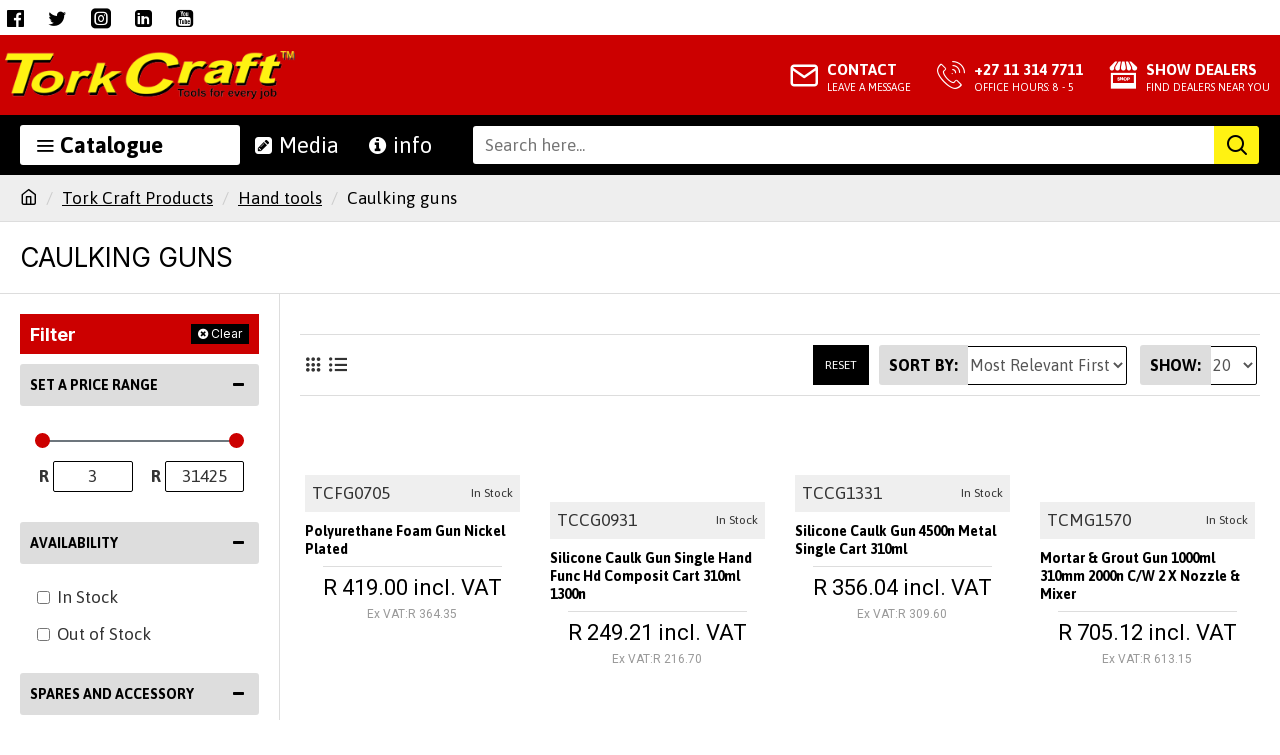

--- FILE ---
content_type: text/html; charset=utf-8
request_url: https://www.google.com/recaptcha/api2/anchor?ar=1&k=6LeHAAsTAAAAAN21vnffC7luqJo3a3C3Yg5_au8K&co=aHR0cHM6Ly93d3cudG9ya2NyYWZ0LmNvbTo0NDM.&hl=en&v=PoyoqOPhxBO7pBk68S4YbpHZ&size=normal&anchor-ms=20000&execute-ms=30000&cb=3vzljsw04j2m
body_size: 49352
content:
<!DOCTYPE HTML><html dir="ltr" lang="en"><head><meta http-equiv="Content-Type" content="text/html; charset=UTF-8">
<meta http-equiv="X-UA-Compatible" content="IE=edge">
<title>reCAPTCHA</title>
<style type="text/css">
/* cyrillic-ext */
@font-face {
  font-family: 'Roboto';
  font-style: normal;
  font-weight: 400;
  font-stretch: 100%;
  src: url(//fonts.gstatic.com/s/roboto/v48/KFO7CnqEu92Fr1ME7kSn66aGLdTylUAMa3GUBHMdazTgWw.woff2) format('woff2');
  unicode-range: U+0460-052F, U+1C80-1C8A, U+20B4, U+2DE0-2DFF, U+A640-A69F, U+FE2E-FE2F;
}
/* cyrillic */
@font-face {
  font-family: 'Roboto';
  font-style: normal;
  font-weight: 400;
  font-stretch: 100%;
  src: url(//fonts.gstatic.com/s/roboto/v48/KFO7CnqEu92Fr1ME7kSn66aGLdTylUAMa3iUBHMdazTgWw.woff2) format('woff2');
  unicode-range: U+0301, U+0400-045F, U+0490-0491, U+04B0-04B1, U+2116;
}
/* greek-ext */
@font-face {
  font-family: 'Roboto';
  font-style: normal;
  font-weight: 400;
  font-stretch: 100%;
  src: url(//fonts.gstatic.com/s/roboto/v48/KFO7CnqEu92Fr1ME7kSn66aGLdTylUAMa3CUBHMdazTgWw.woff2) format('woff2');
  unicode-range: U+1F00-1FFF;
}
/* greek */
@font-face {
  font-family: 'Roboto';
  font-style: normal;
  font-weight: 400;
  font-stretch: 100%;
  src: url(//fonts.gstatic.com/s/roboto/v48/KFO7CnqEu92Fr1ME7kSn66aGLdTylUAMa3-UBHMdazTgWw.woff2) format('woff2');
  unicode-range: U+0370-0377, U+037A-037F, U+0384-038A, U+038C, U+038E-03A1, U+03A3-03FF;
}
/* math */
@font-face {
  font-family: 'Roboto';
  font-style: normal;
  font-weight: 400;
  font-stretch: 100%;
  src: url(//fonts.gstatic.com/s/roboto/v48/KFO7CnqEu92Fr1ME7kSn66aGLdTylUAMawCUBHMdazTgWw.woff2) format('woff2');
  unicode-range: U+0302-0303, U+0305, U+0307-0308, U+0310, U+0312, U+0315, U+031A, U+0326-0327, U+032C, U+032F-0330, U+0332-0333, U+0338, U+033A, U+0346, U+034D, U+0391-03A1, U+03A3-03A9, U+03B1-03C9, U+03D1, U+03D5-03D6, U+03F0-03F1, U+03F4-03F5, U+2016-2017, U+2034-2038, U+203C, U+2040, U+2043, U+2047, U+2050, U+2057, U+205F, U+2070-2071, U+2074-208E, U+2090-209C, U+20D0-20DC, U+20E1, U+20E5-20EF, U+2100-2112, U+2114-2115, U+2117-2121, U+2123-214F, U+2190, U+2192, U+2194-21AE, U+21B0-21E5, U+21F1-21F2, U+21F4-2211, U+2213-2214, U+2216-22FF, U+2308-230B, U+2310, U+2319, U+231C-2321, U+2336-237A, U+237C, U+2395, U+239B-23B7, U+23D0, U+23DC-23E1, U+2474-2475, U+25AF, U+25B3, U+25B7, U+25BD, U+25C1, U+25CA, U+25CC, U+25FB, U+266D-266F, U+27C0-27FF, U+2900-2AFF, U+2B0E-2B11, U+2B30-2B4C, U+2BFE, U+3030, U+FF5B, U+FF5D, U+1D400-1D7FF, U+1EE00-1EEFF;
}
/* symbols */
@font-face {
  font-family: 'Roboto';
  font-style: normal;
  font-weight: 400;
  font-stretch: 100%;
  src: url(//fonts.gstatic.com/s/roboto/v48/KFO7CnqEu92Fr1ME7kSn66aGLdTylUAMaxKUBHMdazTgWw.woff2) format('woff2');
  unicode-range: U+0001-000C, U+000E-001F, U+007F-009F, U+20DD-20E0, U+20E2-20E4, U+2150-218F, U+2190, U+2192, U+2194-2199, U+21AF, U+21E6-21F0, U+21F3, U+2218-2219, U+2299, U+22C4-22C6, U+2300-243F, U+2440-244A, U+2460-24FF, U+25A0-27BF, U+2800-28FF, U+2921-2922, U+2981, U+29BF, U+29EB, U+2B00-2BFF, U+4DC0-4DFF, U+FFF9-FFFB, U+10140-1018E, U+10190-1019C, U+101A0, U+101D0-101FD, U+102E0-102FB, U+10E60-10E7E, U+1D2C0-1D2D3, U+1D2E0-1D37F, U+1F000-1F0FF, U+1F100-1F1AD, U+1F1E6-1F1FF, U+1F30D-1F30F, U+1F315, U+1F31C, U+1F31E, U+1F320-1F32C, U+1F336, U+1F378, U+1F37D, U+1F382, U+1F393-1F39F, U+1F3A7-1F3A8, U+1F3AC-1F3AF, U+1F3C2, U+1F3C4-1F3C6, U+1F3CA-1F3CE, U+1F3D4-1F3E0, U+1F3ED, U+1F3F1-1F3F3, U+1F3F5-1F3F7, U+1F408, U+1F415, U+1F41F, U+1F426, U+1F43F, U+1F441-1F442, U+1F444, U+1F446-1F449, U+1F44C-1F44E, U+1F453, U+1F46A, U+1F47D, U+1F4A3, U+1F4B0, U+1F4B3, U+1F4B9, U+1F4BB, U+1F4BF, U+1F4C8-1F4CB, U+1F4D6, U+1F4DA, U+1F4DF, U+1F4E3-1F4E6, U+1F4EA-1F4ED, U+1F4F7, U+1F4F9-1F4FB, U+1F4FD-1F4FE, U+1F503, U+1F507-1F50B, U+1F50D, U+1F512-1F513, U+1F53E-1F54A, U+1F54F-1F5FA, U+1F610, U+1F650-1F67F, U+1F687, U+1F68D, U+1F691, U+1F694, U+1F698, U+1F6AD, U+1F6B2, U+1F6B9-1F6BA, U+1F6BC, U+1F6C6-1F6CF, U+1F6D3-1F6D7, U+1F6E0-1F6EA, U+1F6F0-1F6F3, U+1F6F7-1F6FC, U+1F700-1F7FF, U+1F800-1F80B, U+1F810-1F847, U+1F850-1F859, U+1F860-1F887, U+1F890-1F8AD, U+1F8B0-1F8BB, U+1F8C0-1F8C1, U+1F900-1F90B, U+1F93B, U+1F946, U+1F984, U+1F996, U+1F9E9, U+1FA00-1FA6F, U+1FA70-1FA7C, U+1FA80-1FA89, U+1FA8F-1FAC6, U+1FACE-1FADC, U+1FADF-1FAE9, U+1FAF0-1FAF8, U+1FB00-1FBFF;
}
/* vietnamese */
@font-face {
  font-family: 'Roboto';
  font-style: normal;
  font-weight: 400;
  font-stretch: 100%;
  src: url(//fonts.gstatic.com/s/roboto/v48/KFO7CnqEu92Fr1ME7kSn66aGLdTylUAMa3OUBHMdazTgWw.woff2) format('woff2');
  unicode-range: U+0102-0103, U+0110-0111, U+0128-0129, U+0168-0169, U+01A0-01A1, U+01AF-01B0, U+0300-0301, U+0303-0304, U+0308-0309, U+0323, U+0329, U+1EA0-1EF9, U+20AB;
}
/* latin-ext */
@font-face {
  font-family: 'Roboto';
  font-style: normal;
  font-weight: 400;
  font-stretch: 100%;
  src: url(//fonts.gstatic.com/s/roboto/v48/KFO7CnqEu92Fr1ME7kSn66aGLdTylUAMa3KUBHMdazTgWw.woff2) format('woff2');
  unicode-range: U+0100-02BA, U+02BD-02C5, U+02C7-02CC, U+02CE-02D7, U+02DD-02FF, U+0304, U+0308, U+0329, U+1D00-1DBF, U+1E00-1E9F, U+1EF2-1EFF, U+2020, U+20A0-20AB, U+20AD-20C0, U+2113, U+2C60-2C7F, U+A720-A7FF;
}
/* latin */
@font-face {
  font-family: 'Roboto';
  font-style: normal;
  font-weight: 400;
  font-stretch: 100%;
  src: url(//fonts.gstatic.com/s/roboto/v48/KFO7CnqEu92Fr1ME7kSn66aGLdTylUAMa3yUBHMdazQ.woff2) format('woff2');
  unicode-range: U+0000-00FF, U+0131, U+0152-0153, U+02BB-02BC, U+02C6, U+02DA, U+02DC, U+0304, U+0308, U+0329, U+2000-206F, U+20AC, U+2122, U+2191, U+2193, U+2212, U+2215, U+FEFF, U+FFFD;
}
/* cyrillic-ext */
@font-face {
  font-family: 'Roboto';
  font-style: normal;
  font-weight: 500;
  font-stretch: 100%;
  src: url(//fonts.gstatic.com/s/roboto/v48/KFO7CnqEu92Fr1ME7kSn66aGLdTylUAMa3GUBHMdazTgWw.woff2) format('woff2');
  unicode-range: U+0460-052F, U+1C80-1C8A, U+20B4, U+2DE0-2DFF, U+A640-A69F, U+FE2E-FE2F;
}
/* cyrillic */
@font-face {
  font-family: 'Roboto';
  font-style: normal;
  font-weight: 500;
  font-stretch: 100%;
  src: url(//fonts.gstatic.com/s/roboto/v48/KFO7CnqEu92Fr1ME7kSn66aGLdTylUAMa3iUBHMdazTgWw.woff2) format('woff2');
  unicode-range: U+0301, U+0400-045F, U+0490-0491, U+04B0-04B1, U+2116;
}
/* greek-ext */
@font-face {
  font-family: 'Roboto';
  font-style: normal;
  font-weight: 500;
  font-stretch: 100%;
  src: url(//fonts.gstatic.com/s/roboto/v48/KFO7CnqEu92Fr1ME7kSn66aGLdTylUAMa3CUBHMdazTgWw.woff2) format('woff2');
  unicode-range: U+1F00-1FFF;
}
/* greek */
@font-face {
  font-family: 'Roboto';
  font-style: normal;
  font-weight: 500;
  font-stretch: 100%;
  src: url(//fonts.gstatic.com/s/roboto/v48/KFO7CnqEu92Fr1ME7kSn66aGLdTylUAMa3-UBHMdazTgWw.woff2) format('woff2');
  unicode-range: U+0370-0377, U+037A-037F, U+0384-038A, U+038C, U+038E-03A1, U+03A3-03FF;
}
/* math */
@font-face {
  font-family: 'Roboto';
  font-style: normal;
  font-weight: 500;
  font-stretch: 100%;
  src: url(//fonts.gstatic.com/s/roboto/v48/KFO7CnqEu92Fr1ME7kSn66aGLdTylUAMawCUBHMdazTgWw.woff2) format('woff2');
  unicode-range: U+0302-0303, U+0305, U+0307-0308, U+0310, U+0312, U+0315, U+031A, U+0326-0327, U+032C, U+032F-0330, U+0332-0333, U+0338, U+033A, U+0346, U+034D, U+0391-03A1, U+03A3-03A9, U+03B1-03C9, U+03D1, U+03D5-03D6, U+03F0-03F1, U+03F4-03F5, U+2016-2017, U+2034-2038, U+203C, U+2040, U+2043, U+2047, U+2050, U+2057, U+205F, U+2070-2071, U+2074-208E, U+2090-209C, U+20D0-20DC, U+20E1, U+20E5-20EF, U+2100-2112, U+2114-2115, U+2117-2121, U+2123-214F, U+2190, U+2192, U+2194-21AE, U+21B0-21E5, U+21F1-21F2, U+21F4-2211, U+2213-2214, U+2216-22FF, U+2308-230B, U+2310, U+2319, U+231C-2321, U+2336-237A, U+237C, U+2395, U+239B-23B7, U+23D0, U+23DC-23E1, U+2474-2475, U+25AF, U+25B3, U+25B7, U+25BD, U+25C1, U+25CA, U+25CC, U+25FB, U+266D-266F, U+27C0-27FF, U+2900-2AFF, U+2B0E-2B11, U+2B30-2B4C, U+2BFE, U+3030, U+FF5B, U+FF5D, U+1D400-1D7FF, U+1EE00-1EEFF;
}
/* symbols */
@font-face {
  font-family: 'Roboto';
  font-style: normal;
  font-weight: 500;
  font-stretch: 100%;
  src: url(//fonts.gstatic.com/s/roboto/v48/KFO7CnqEu92Fr1ME7kSn66aGLdTylUAMaxKUBHMdazTgWw.woff2) format('woff2');
  unicode-range: U+0001-000C, U+000E-001F, U+007F-009F, U+20DD-20E0, U+20E2-20E4, U+2150-218F, U+2190, U+2192, U+2194-2199, U+21AF, U+21E6-21F0, U+21F3, U+2218-2219, U+2299, U+22C4-22C6, U+2300-243F, U+2440-244A, U+2460-24FF, U+25A0-27BF, U+2800-28FF, U+2921-2922, U+2981, U+29BF, U+29EB, U+2B00-2BFF, U+4DC0-4DFF, U+FFF9-FFFB, U+10140-1018E, U+10190-1019C, U+101A0, U+101D0-101FD, U+102E0-102FB, U+10E60-10E7E, U+1D2C0-1D2D3, U+1D2E0-1D37F, U+1F000-1F0FF, U+1F100-1F1AD, U+1F1E6-1F1FF, U+1F30D-1F30F, U+1F315, U+1F31C, U+1F31E, U+1F320-1F32C, U+1F336, U+1F378, U+1F37D, U+1F382, U+1F393-1F39F, U+1F3A7-1F3A8, U+1F3AC-1F3AF, U+1F3C2, U+1F3C4-1F3C6, U+1F3CA-1F3CE, U+1F3D4-1F3E0, U+1F3ED, U+1F3F1-1F3F3, U+1F3F5-1F3F7, U+1F408, U+1F415, U+1F41F, U+1F426, U+1F43F, U+1F441-1F442, U+1F444, U+1F446-1F449, U+1F44C-1F44E, U+1F453, U+1F46A, U+1F47D, U+1F4A3, U+1F4B0, U+1F4B3, U+1F4B9, U+1F4BB, U+1F4BF, U+1F4C8-1F4CB, U+1F4D6, U+1F4DA, U+1F4DF, U+1F4E3-1F4E6, U+1F4EA-1F4ED, U+1F4F7, U+1F4F9-1F4FB, U+1F4FD-1F4FE, U+1F503, U+1F507-1F50B, U+1F50D, U+1F512-1F513, U+1F53E-1F54A, U+1F54F-1F5FA, U+1F610, U+1F650-1F67F, U+1F687, U+1F68D, U+1F691, U+1F694, U+1F698, U+1F6AD, U+1F6B2, U+1F6B9-1F6BA, U+1F6BC, U+1F6C6-1F6CF, U+1F6D3-1F6D7, U+1F6E0-1F6EA, U+1F6F0-1F6F3, U+1F6F7-1F6FC, U+1F700-1F7FF, U+1F800-1F80B, U+1F810-1F847, U+1F850-1F859, U+1F860-1F887, U+1F890-1F8AD, U+1F8B0-1F8BB, U+1F8C0-1F8C1, U+1F900-1F90B, U+1F93B, U+1F946, U+1F984, U+1F996, U+1F9E9, U+1FA00-1FA6F, U+1FA70-1FA7C, U+1FA80-1FA89, U+1FA8F-1FAC6, U+1FACE-1FADC, U+1FADF-1FAE9, U+1FAF0-1FAF8, U+1FB00-1FBFF;
}
/* vietnamese */
@font-face {
  font-family: 'Roboto';
  font-style: normal;
  font-weight: 500;
  font-stretch: 100%;
  src: url(//fonts.gstatic.com/s/roboto/v48/KFO7CnqEu92Fr1ME7kSn66aGLdTylUAMa3OUBHMdazTgWw.woff2) format('woff2');
  unicode-range: U+0102-0103, U+0110-0111, U+0128-0129, U+0168-0169, U+01A0-01A1, U+01AF-01B0, U+0300-0301, U+0303-0304, U+0308-0309, U+0323, U+0329, U+1EA0-1EF9, U+20AB;
}
/* latin-ext */
@font-face {
  font-family: 'Roboto';
  font-style: normal;
  font-weight: 500;
  font-stretch: 100%;
  src: url(//fonts.gstatic.com/s/roboto/v48/KFO7CnqEu92Fr1ME7kSn66aGLdTylUAMa3KUBHMdazTgWw.woff2) format('woff2');
  unicode-range: U+0100-02BA, U+02BD-02C5, U+02C7-02CC, U+02CE-02D7, U+02DD-02FF, U+0304, U+0308, U+0329, U+1D00-1DBF, U+1E00-1E9F, U+1EF2-1EFF, U+2020, U+20A0-20AB, U+20AD-20C0, U+2113, U+2C60-2C7F, U+A720-A7FF;
}
/* latin */
@font-face {
  font-family: 'Roboto';
  font-style: normal;
  font-weight: 500;
  font-stretch: 100%;
  src: url(//fonts.gstatic.com/s/roboto/v48/KFO7CnqEu92Fr1ME7kSn66aGLdTylUAMa3yUBHMdazQ.woff2) format('woff2');
  unicode-range: U+0000-00FF, U+0131, U+0152-0153, U+02BB-02BC, U+02C6, U+02DA, U+02DC, U+0304, U+0308, U+0329, U+2000-206F, U+20AC, U+2122, U+2191, U+2193, U+2212, U+2215, U+FEFF, U+FFFD;
}
/* cyrillic-ext */
@font-face {
  font-family: 'Roboto';
  font-style: normal;
  font-weight: 900;
  font-stretch: 100%;
  src: url(//fonts.gstatic.com/s/roboto/v48/KFO7CnqEu92Fr1ME7kSn66aGLdTylUAMa3GUBHMdazTgWw.woff2) format('woff2');
  unicode-range: U+0460-052F, U+1C80-1C8A, U+20B4, U+2DE0-2DFF, U+A640-A69F, U+FE2E-FE2F;
}
/* cyrillic */
@font-face {
  font-family: 'Roboto';
  font-style: normal;
  font-weight: 900;
  font-stretch: 100%;
  src: url(//fonts.gstatic.com/s/roboto/v48/KFO7CnqEu92Fr1ME7kSn66aGLdTylUAMa3iUBHMdazTgWw.woff2) format('woff2');
  unicode-range: U+0301, U+0400-045F, U+0490-0491, U+04B0-04B1, U+2116;
}
/* greek-ext */
@font-face {
  font-family: 'Roboto';
  font-style: normal;
  font-weight: 900;
  font-stretch: 100%;
  src: url(//fonts.gstatic.com/s/roboto/v48/KFO7CnqEu92Fr1ME7kSn66aGLdTylUAMa3CUBHMdazTgWw.woff2) format('woff2');
  unicode-range: U+1F00-1FFF;
}
/* greek */
@font-face {
  font-family: 'Roboto';
  font-style: normal;
  font-weight: 900;
  font-stretch: 100%;
  src: url(//fonts.gstatic.com/s/roboto/v48/KFO7CnqEu92Fr1ME7kSn66aGLdTylUAMa3-UBHMdazTgWw.woff2) format('woff2');
  unicode-range: U+0370-0377, U+037A-037F, U+0384-038A, U+038C, U+038E-03A1, U+03A3-03FF;
}
/* math */
@font-face {
  font-family: 'Roboto';
  font-style: normal;
  font-weight: 900;
  font-stretch: 100%;
  src: url(//fonts.gstatic.com/s/roboto/v48/KFO7CnqEu92Fr1ME7kSn66aGLdTylUAMawCUBHMdazTgWw.woff2) format('woff2');
  unicode-range: U+0302-0303, U+0305, U+0307-0308, U+0310, U+0312, U+0315, U+031A, U+0326-0327, U+032C, U+032F-0330, U+0332-0333, U+0338, U+033A, U+0346, U+034D, U+0391-03A1, U+03A3-03A9, U+03B1-03C9, U+03D1, U+03D5-03D6, U+03F0-03F1, U+03F4-03F5, U+2016-2017, U+2034-2038, U+203C, U+2040, U+2043, U+2047, U+2050, U+2057, U+205F, U+2070-2071, U+2074-208E, U+2090-209C, U+20D0-20DC, U+20E1, U+20E5-20EF, U+2100-2112, U+2114-2115, U+2117-2121, U+2123-214F, U+2190, U+2192, U+2194-21AE, U+21B0-21E5, U+21F1-21F2, U+21F4-2211, U+2213-2214, U+2216-22FF, U+2308-230B, U+2310, U+2319, U+231C-2321, U+2336-237A, U+237C, U+2395, U+239B-23B7, U+23D0, U+23DC-23E1, U+2474-2475, U+25AF, U+25B3, U+25B7, U+25BD, U+25C1, U+25CA, U+25CC, U+25FB, U+266D-266F, U+27C0-27FF, U+2900-2AFF, U+2B0E-2B11, U+2B30-2B4C, U+2BFE, U+3030, U+FF5B, U+FF5D, U+1D400-1D7FF, U+1EE00-1EEFF;
}
/* symbols */
@font-face {
  font-family: 'Roboto';
  font-style: normal;
  font-weight: 900;
  font-stretch: 100%;
  src: url(//fonts.gstatic.com/s/roboto/v48/KFO7CnqEu92Fr1ME7kSn66aGLdTylUAMaxKUBHMdazTgWw.woff2) format('woff2');
  unicode-range: U+0001-000C, U+000E-001F, U+007F-009F, U+20DD-20E0, U+20E2-20E4, U+2150-218F, U+2190, U+2192, U+2194-2199, U+21AF, U+21E6-21F0, U+21F3, U+2218-2219, U+2299, U+22C4-22C6, U+2300-243F, U+2440-244A, U+2460-24FF, U+25A0-27BF, U+2800-28FF, U+2921-2922, U+2981, U+29BF, U+29EB, U+2B00-2BFF, U+4DC0-4DFF, U+FFF9-FFFB, U+10140-1018E, U+10190-1019C, U+101A0, U+101D0-101FD, U+102E0-102FB, U+10E60-10E7E, U+1D2C0-1D2D3, U+1D2E0-1D37F, U+1F000-1F0FF, U+1F100-1F1AD, U+1F1E6-1F1FF, U+1F30D-1F30F, U+1F315, U+1F31C, U+1F31E, U+1F320-1F32C, U+1F336, U+1F378, U+1F37D, U+1F382, U+1F393-1F39F, U+1F3A7-1F3A8, U+1F3AC-1F3AF, U+1F3C2, U+1F3C4-1F3C6, U+1F3CA-1F3CE, U+1F3D4-1F3E0, U+1F3ED, U+1F3F1-1F3F3, U+1F3F5-1F3F7, U+1F408, U+1F415, U+1F41F, U+1F426, U+1F43F, U+1F441-1F442, U+1F444, U+1F446-1F449, U+1F44C-1F44E, U+1F453, U+1F46A, U+1F47D, U+1F4A3, U+1F4B0, U+1F4B3, U+1F4B9, U+1F4BB, U+1F4BF, U+1F4C8-1F4CB, U+1F4D6, U+1F4DA, U+1F4DF, U+1F4E3-1F4E6, U+1F4EA-1F4ED, U+1F4F7, U+1F4F9-1F4FB, U+1F4FD-1F4FE, U+1F503, U+1F507-1F50B, U+1F50D, U+1F512-1F513, U+1F53E-1F54A, U+1F54F-1F5FA, U+1F610, U+1F650-1F67F, U+1F687, U+1F68D, U+1F691, U+1F694, U+1F698, U+1F6AD, U+1F6B2, U+1F6B9-1F6BA, U+1F6BC, U+1F6C6-1F6CF, U+1F6D3-1F6D7, U+1F6E0-1F6EA, U+1F6F0-1F6F3, U+1F6F7-1F6FC, U+1F700-1F7FF, U+1F800-1F80B, U+1F810-1F847, U+1F850-1F859, U+1F860-1F887, U+1F890-1F8AD, U+1F8B0-1F8BB, U+1F8C0-1F8C1, U+1F900-1F90B, U+1F93B, U+1F946, U+1F984, U+1F996, U+1F9E9, U+1FA00-1FA6F, U+1FA70-1FA7C, U+1FA80-1FA89, U+1FA8F-1FAC6, U+1FACE-1FADC, U+1FADF-1FAE9, U+1FAF0-1FAF8, U+1FB00-1FBFF;
}
/* vietnamese */
@font-face {
  font-family: 'Roboto';
  font-style: normal;
  font-weight: 900;
  font-stretch: 100%;
  src: url(//fonts.gstatic.com/s/roboto/v48/KFO7CnqEu92Fr1ME7kSn66aGLdTylUAMa3OUBHMdazTgWw.woff2) format('woff2');
  unicode-range: U+0102-0103, U+0110-0111, U+0128-0129, U+0168-0169, U+01A0-01A1, U+01AF-01B0, U+0300-0301, U+0303-0304, U+0308-0309, U+0323, U+0329, U+1EA0-1EF9, U+20AB;
}
/* latin-ext */
@font-face {
  font-family: 'Roboto';
  font-style: normal;
  font-weight: 900;
  font-stretch: 100%;
  src: url(//fonts.gstatic.com/s/roboto/v48/KFO7CnqEu92Fr1ME7kSn66aGLdTylUAMa3KUBHMdazTgWw.woff2) format('woff2');
  unicode-range: U+0100-02BA, U+02BD-02C5, U+02C7-02CC, U+02CE-02D7, U+02DD-02FF, U+0304, U+0308, U+0329, U+1D00-1DBF, U+1E00-1E9F, U+1EF2-1EFF, U+2020, U+20A0-20AB, U+20AD-20C0, U+2113, U+2C60-2C7F, U+A720-A7FF;
}
/* latin */
@font-face {
  font-family: 'Roboto';
  font-style: normal;
  font-weight: 900;
  font-stretch: 100%;
  src: url(//fonts.gstatic.com/s/roboto/v48/KFO7CnqEu92Fr1ME7kSn66aGLdTylUAMa3yUBHMdazQ.woff2) format('woff2');
  unicode-range: U+0000-00FF, U+0131, U+0152-0153, U+02BB-02BC, U+02C6, U+02DA, U+02DC, U+0304, U+0308, U+0329, U+2000-206F, U+20AC, U+2122, U+2191, U+2193, U+2212, U+2215, U+FEFF, U+FFFD;
}

</style>
<link rel="stylesheet" type="text/css" href="https://www.gstatic.com/recaptcha/releases/PoyoqOPhxBO7pBk68S4YbpHZ/styles__ltr.css">
<script nonce="VipZbAf7s76LKvAL2gfmsw" type="text/javascript">window['__recaptcha_api'] = 'https://www.google.com/recaptcha/api2/';</script>
<script type="text/javascript" src="https://www.gstatic.com/recaptcha/releases/PoyoqOPhxBO7pBk68S4YbpHZ/recaptcha__en.js" nonce="VipZbAf7s76LKvAL2gfmsw">
      
    </script></head>
<body><div id="rc-anchor-alert" class="rc-anchor-alert"></div>
<input type="hidden" id="recaptcha-token" value="[base64]">
<script type="text/javascript" nonce="VipZbAf7s76LKvAL2gfmsw">
      recaptcha.anchor.Main.init("[\x22ainput\x22,[\x22bgdata\x22,\x22\x22,\[base64]/[base64]/[base64]/[base64]/[base64]/[base64]/KGcoTywyNTMsTy5PKSxVRyhPLEMpKTpnKE8sMjUzLEMpLE8pKSxsKSksTykpfSxieT1mdW5jdGlvbihDLE8sdSxsKXtmb3IobD0odT1SKEMpLDApO08+MDtPLS0pbD1sPDw4fFooQyk7ZyhDLHUsbCl9LFVHPWZ1bmN0aW9uKEMsTyl7Qy5pLmxlbmd0aD4xMDQ/[base64]/[base64]/[base64]/[base64]/[base64]/[base64]/[base64]\\u003d\x22,\[base64]\\u003d\\u003d\x22,\x22SMK2w5TDs1tIw6J1b8OPw4EMAMKgNiBKw54GasOGKggJw4stw7hjwpxlczJ6KAbDqcOiTBzChTAWw7nDhcKjw7/Dq07DiF3CmcK3w6YOw53DjGNAHMOvw74aw4bCmyvDgATDhsOkw6rCmRvCsMONwoPDrUrDmcO5wr/CncKawqPDu2EsQMOaw70Uw6XCtMOgWnXCosO0bGDDvjjDtwAiwoTDvADDvErDm8KOHk7CssKHw5FUQsKMGTwhIQTDuGsowqxgCgfDjU/DnMO2w60iwoxew7FdHsODwrpcCMK5wr4cZCYXw4nDgMO5KsOzQSc3wodsWcKbwrt4IRhFw5nDmMOyw5UbUWnCt8OxB8ORwqrCm8KRw7TDni/[base64]/wojDlV0rM0bDrl7DiMKgw7/Dpjwkw4HChsOUBcOeMEsXw6rCkG0mwopyQMO+wq7CsH3CgcKqwoNPJsOMw5HClgzDlzLDiMKTKTRpwrsDK2diRsKAwr0lNz7CkMO/woQmw4DDp8KGKh8wwrZ/wovDtsK4bgJRdsKXMEVOwrgfwpLDmU0rFsKww74YBFVBCFd4Ikstw4EhbcOmMcOqTQjCosOIeFbDlULCrcKqdcOOJ04beMOsw4hsfsOFeAPDncOVA8K9w4Newp4jGnfDksOMUsKybV7Cp8Kvw7I4w5MEw4fCiMO/[base64]/Dt8O7DxpQwptmX8KzXMOwFcOiDsKjwpLDgT5vwoBPw504wrYTw4vCn8K8wpPDjlvDkSPDtnlmVcOwWsOuwqFbw7DDrCbDnsODc8Ojw4gYXy0fw7Qbwqwqd8KYw7cDDDccw4PCsns+acOEfGfCiQBFwrY2bwPDmcOeVsO+w43Cq14nw7/Ck8K+XCDDpFBww5ESBsKuR8OqWywxP8Kvw6jDi8OkCDRNWTwUwqXCgwPCm2zDpsOuQBU8C8KnQsOTwphHccOZw6XCsnfDjS3CmG3CtEJ/w4ZxRlAvwr/CjMKPNwTDvcOlwrXCtGp3woYWwpfDhQ7CgMKrCMKdwonDrMKCw5/DjHDDkcOxwqZKGlPCjMKswpPDim90w5NHBQ7Dij8xccOAw5bDlWRdw7xsHlDDpcKGVmNiT30Fw5LCosOKW0HDgzxbwrAsw5XCnsOeZcKiNsKcw4ZYw4cTMcK9w6/[base64]/DoMO5w53DmsKwVsKDJwfCqsO6X2ccw7oIaCXDsSrCu28/[base64]/[base64]/Dsz8PSMK1MUDCpUc3w49LaU/Cl8KXw44nwrfCssK3BXkHw7VFWTwow6xiNcKdwqoyScKJwpPCkUU1wp3DiMOkwqpiUxU+IcO5DWhjwrl0acK5wozCn8OVw5cywqzCnU1gwr54wqB/UDoGFsOyKV3DiS7CgcOvw7Uiw4Ipw7lRfXhSGsKiLCHCtMKpLcOZJkQXYQ/Dil1ywrnDiVF/JsKFw4JLwrJMw40ewqZoWn5CLcO6ZsOnw6s6wopww7LCr8KTCMKRw41qNgpKYsOcwqBhIl0lQjISwr7DpMOrNcKcOMOBEBTCrwjCosOCH8KkNEdZw5fDisOqAcOQwoIzLsK7PzPCvcOAw43Dlm/CpxwGw4TCicO2wqw8W3U1K8KyGUrCogfCngY6wr3CkcK0w6bDsSzCpCh1JEZBZMKVw6gQMMOPwr5vwqZYasKyw4rDhMKsw7ETw6nCtzxjMDrCqsOgw4x/UsO/w7TDhsKLw5PClggRw5JlRjIYQnFRw5t6wo5xw7VZP8KgS8Oow7vCvVVGJ8O5w6DDlMOgPmZXw5rDpw3Dh2PDiDfCs8K/eiBDFsOMYMK3w5pnw5LDnnfChsOIwqvCj8Odw71RfE4fb8OhYA/Cq8OiFx4vw5whwo/[base64]/DvcKgw5PDkEY8QMKYwqnDuVrDnMOHw58hwrRzwovDjsOaw7zCii9/w69vwoBlw4XCvkDDkHxBZmRaDcK6woYIXMOAw4PDk2LCscODw7FJUsO1VnfCmsKzDicpUQAowpVDwphDXVHDjsOsXG/Dh8KOFnQNwr9PK8Oiw4rCiTjCh3vCiwXCvcKAwqDCv8OiE8ODaEDCrFREw4QQT8O9w7hsw7cNUMKfDAzCt8OMUsKXwqHCucKCVUkwMMKTwpLDmUVKwoHCqWvCp8O+YcOsOlbCmRDDgQ3CvcOHN3/[base64]/CiFvDsMO/J8OkwqnCrRrCvR9IZsOFPSlIMcOiw5tNw7Y4wqHCrsOkFgl4w7TCrCjDusKbXh5kw53CngrCicORwp7DtUHCmzoAAh/[base64]/CssOgRGjCrxLDj8OBwo/[base64]/DsQV+w6EEAcOHBWTDlBfDgMKACH85C0PDjgYAw7IidEcowrJqwrU1YVDCvsOzwo3ClSskL8KlZMKzdsO+CFkMN8OwbcKkwqIKw7jCgwVUOCnDhBcCCMKrfGZZfVN7D1hdWg/CukrDrUrDvyw8wpUrw4VeQ8KILlowBcKuwrLCpcODw5LCr1hbw6sVbsKaVcOuTFvCp3x/w7IND2zDmlvClcOOw6bDm2dNH2HDhjpsJMOzwq9aMhxDVm1sW2JOKE7CsW/[base64]/DiyzCpsK/fAJRZgbCkcKVcsKowqI5K8O5woDCsGrCnMK1DMKeGHvDoFQdwrPCsXzCizQEf8K1wpnDvTbDp8O9JsKFcl8ZRcOKw4cpGwnCnCTCrldoNMOcI8O3wpbDvXzDisO6QjHDiSXCmV8aT8KHwojCuDzCgzDCqHTDjUPDvEbCrV5KITvDhcKBJ8Ouwo/CtsOhTDw/[base64]/Nm46b8KZdMOmw6JiH1XDtsOWw6PDow7CjMOQZsKgQMO+fMOYVnY7BMKrwoHDs3MLwrsWGWzDtEnCrG/DosOcNyYkwpvDhcOMwrjCisO2wpsbw68Qw60Pwqdcw7slw5rCjsKTw6FMwqBNVTPCi8Kmwrc3wr1nw4QbYsOmJcOiw77CvsOuwrBlMEjCscOSw7HDuiTDncODw6fDl8Orwr8ZDsOXYcKVRcOBcMKVwpIydcODXT97w4bDrBsZw5RdwrnDtz/DiMKPd8OLAh/DiMOcw5rDrxF6w6tkOA42w5QLXcKwHsOTw59mAzF/woZODwHCoRBtbMOXYhswfsKfw73CpAFXRMKHTsKaXMOFdRvDuW/[base64]/Cn8OeNmp/[base64]/KMKiw5jCu8KaL0bCl8Kpw53DpjgVwrtuw5/ClcK/D8KvFsOBDAl4wq1TVcO7CG4ZwrTDrBfDtVZFwqdAMjLDtsKAIHVNKTHDs8OowpECC8Kow4LDm8O3wobDtkAcWH7Dj8K5wrzChwM5wpHDscK0woIHwojCr8OiwqjDs8OvezwqwqzCvX7Dg154wovCqMKYwpQTP8KZw69wIcKYw6kgEsKewrLChcKsbcOcNcKVw4/CpWbCu8KZw5AhesKMEcO1SsOqw4/Cj8OrS8OEYwDDgSoCw7MCw7TDhMOAKMODAcOjIcKIAnAHQlPCthjCtcK+BjJGw58sw5nDg0p9Oy7Crxh2W8OKIcOmwovDpsOkwrvCkSfCjVnDv1d7w6fCqS7CrsOqwqbChgXDtMOlwq9Ww6Atw4YBw7MyGiTCtzrCpXg/w4TCmgVFH8OgwqNjwphjBMKtw5rCvsOwfMKLwo7DsD/[base64]/DgmdpdD1ew6lXPyg5RgfDucK+wrlQY3JSeRR8woHCrETDuFHDvTHCu37DtsK3RjwBw6DDjDhxwqTCu8OFDjXDosKNXMKtwollbsKww6wPHB7Ds1bDtV/DiWB/wo8iw5x6YcOyw6wNwpsCJF9owrbDtS/DjAITw4NndDHCkMKSbiQiwrIqTMOfTMO/wpvDhsKdY3B5wrsbwoUMC8OGw5YNHMKuw55aasKQw41FTMOgwrkOWcKCCsOhBMKDCcO9U8O2ewHCncKtwrFhwr7Cpx/Ckm7CicKpwrkWeE51I0PDgsOFwo7DjRvCucK6Z8KYBCUeT8KHwp1GO8OqwpMaHsKrwptCU8OpEMOzw4QpB8KKHcOIwqPDmnhyw6ZbV3vDnWXCrcKvwonCiFA9ChDDlcOAw5t+w5LChMOOwqvDlibCnEgRCn1/[base64]/YH5gw6I+wrV4IT/[base64]/dMO1CcOxCsKhwonCqw0sw7HCtcKIKMOZw41TDMOhdzlRKGNvwrsuwpJjPMODC3vDrConAcOJwpHCjsKmw4whMQTDusOXYxJVbcKEwoXCtMOtw6rDm8OIwpfDkcOAw6fChnpyMsKswps+JhFUwrjCkyXDo8OCworDt8O1DMKRw7/DrMK8wprDjRtdwoYPU8OQwrBmwoBow7TDkcOHO2XCjnDCnQZawrQyCsOTwrvDhsK8d8O9w7HDjcKGw6x5TSPDhsK+w4jCk8OxRHPDnnFLwo3DmAEqw5rColLDp2J/XGx6eMO2EUR4dGzDpmzCm8O7wqzCh8O2IUHDkWHCgREwcwvClcKWw5V3w40bwp5Twqh4QB/CiCnCi8O/BMOLHcOoeg0CwprCon8sw43CtlTCkcOgS8OqQTHClcKbwp7Dl8KOwpApw6PCkcOGwqfCki9Swrpwan/Dr8KmwpfCucKSaVQeH3xBwr8ZccOQw5BgC8KOwq3Dv8Olw6HDnsKPw4YUwqzDsMOBwrl2wptlw5PCvSAHCsKSTRV6wobDjcOLwrJRw6Fbw6bDhg8AWsKBJ8OdK2crDXJ/AXI7W1XCrBfDnRnCoMKTw6Q8wp7Dk8O3D0c1SA9uwr9IJMONwo3DpMOHwoF5LcKOw5oGQMOmwr4EesOBNE/CvsKLaGbDqcOQNV4iEMOLw6JKST5na1LCncOyTGAEMXjCtVQrwpnChTdKwqHCqzjDm2Jwwp/Ck8OnVh/CncKuQsOew6p+QcOPwrdew6IRwpjCmsOzwpEoaCbDt8OsKXMwwqfCvhNqEcOHLgXDo0MXYFXDtsKhYVrCp8Otw6t9wozCusKpBMOidiPDscOSDEl1Hns4WMOsEm0RwpZYL8OKw7LCq1BhC2DCtl/CuxcIU8Kxwpd5U3E9YjfCsMKxw5IwJMKneMO+fRVEw5QKwoPCshjCm8Kww5zDscKiw53DjRYewrfCtEwXwpDDr8KvWcKBw5DCvcKaeU3DrMOdScK3MsKIw798KcOONkPDrMOaLjzDgcOewo/Ds8OwDMKMw5PDpGXCnMO6dsKiwp8JXjvDscOva8K/woJcw5A7w4U3T8Kzb2UrwrF8w6xbFsK8w7vDp1AoRMOobHFPwonDocOkwpkOw7gcw6wvwoDDhsKvUMKgJMO8wqx+worCjXrChsOcEHsvUcOhF8OjT1BJClXCgsOKAcO4w6UoMsKRwpt8wr18w7huQ8Kpw7/[base64]/CvcKlw6LCisOYwpfClsKCZsKXI8KuAsOBw4ROwotMw5xtw5XCucO/w5A0IMK2HkzDuWDDj0bDvMKtw4TDunPCmsOycwssJwXCn2jCkcOpWsK2HF/DpMOgWHQzB8KNRXbCqMOqAMOXw7gcRGIGwqbDisOrwovCoTYKw5TCtcKlG8OkeMOXVh7CpWtXVn7DmXDCkh/[base64]/OyjDgWvCj30ew5/CtGUywpXChsK3O8KbFjoewpzCv8OzL1PDg8KNIGvDr1jDrTPDoygpXsOZNsKfW8O+w7lOw58qwpbDkMK9wpTCuQvCqcOuwoEXw4vDjUTDoVVpFxIlPBjCr8KawqQgHMOlwop5wrEQw5MFQMKRw5fCsMORdApJK8OuwpR/w5zDkC1CIMK2dEfCpsKka8K8TMKFw4wLw5IRRMOxEcOgMcO9w4DDl8Knw5bCgMOpBwbCgsO0wrgRw4XDi3R8wrtvw6nDrTQowqjCjXRSwrnDtcKrFwR6GcKvw7B1NlPDpVDDn8KGwowiwrrCtn/DjsOIw5whVSwlwrw5w43Cq8K5AcKmwqfDjMKSw5I4w5TCoMKBwqgIC8KQwrsXw6PCuhohPyw0w7TDmF8Jw7HCvcK5AcOvwrIeDsOwesO9w48HwqTCocK/wp/DgwbClh7DhxvCgSrCucOWCkDDucKbw7NXSWnDmhnCv27Drg3DrQBYwrzCksKeeQM2wqp9w7fDrcKUw4ghAcKDDMObw64/[base64]/[base64]/w7hkPcKYbghkBRTCnsK8ZSdlNU9/[base64]/[base64]/CpBfCmDXDmcOBAXfCnCbCl8K4w5ZIwo/[base64]/CgsK2wq/Cpi0aezI4YgLCsMONFTQwwod4ccOow4dCc8KTL8KBw7bDtSDDusOqw5zCpRluw5rDpgPClsOmT8KAw6DCp1FMw75lFMOmw4pJA1DCl3pHb8O4wrDDt8Ocw4nCowxuwqAiCCnDqRzCtHPChsKSbB9sw73Dk8O9w6rDnsKwwr3CtMOGRT/[base64]/[base64]/CksKYDcKdSBPCjk3DjMKEwrvDrHxrU8KjTVzDhBzCn8Ofwo1MZgHCkcK3bEsGIAbDt8O/wp5lw6LDgMOgw7bCmcKuwrvCqAfChEZ3LyZOw6zCh8OnCT/Do8OSwognwrfDvMOZwpPCqsKxwqvCn8O5wpHCjcK3OsOqbcKdwrLCiVhQw5DCkHY4eMOwVRpnC8Knw5oNwqcXw4/Co8OQbnc8wq90N8OhwrFew5/CnmjCgmfDsXo+wrfCmHpfw7x6FmHCslXDs8OdPsOGTy0KSMKRZ8OREk3DtRnCtMKIfzfDvMOFwqHDvyAHQsO5bMOtw7JzRMOXw7PDtyMaw6jCo8OqHRbDshTCvcKtw4vDrQHDiWgHV8KSLSvDg2bDq8OTw5gKeMKBYwMLWMKlw6zCqj/DuMKHI8OZw6jDqsKZwrgnXCjCk0HDvwIcw6FBw6/Do8Kuw7/DpMKuw73Djj1aZsKceEwlTkXCvXkkwrjDqFbCrW/CgsO/wq1nwp0INMKQS8OKXsKHw6xUWVTDvsKxw4VJaMORWQLClsKmwrvDssOCVxDCthYrQsKFwrbCs3PCoELChBTCisKtNsOiw4lWd8OBaiwrLMOvw5/DrMKbw4lWbyLDg8Oww7LDoGvDjxPDpmEWAcO7VcKFwobCvsOgwrrDtirDjsKkRcK+UHzDusKBwo0NQX/[base64]/CtWw6woZIw6LDmsKTw5/DkUnDncKkw5DCv8Ktw4FiNcKhC8OWD2VrNX0Ad8K8w4V4wr4iwoUNwr8yw65lw4I4w7PDksOEGi5Gw4J/[base64]/DlGrCq1PCqsOFcMOzZEgKdnrCpMO3bkDDlsOewqLDmcOzAGEuwoPDm1PDtcK6w786w7gKEMOMMcKmSMOpNCnDjB7Ct8OoPB08w6Esw7hEwp/DuwgcQlpsBcOPw6lQbwLCgsKDQcK7GcKfw5Z3w6zDqyXCh0TCihbDo8KKJcKeFFN/PhR9YsK5NMO/BsK5E2oCw6nCgivDoMOKdsKRwpDCtsOTwrFxecKpwojCpQDChMKfwqPCvSldwpZEw4jCmsOiw6vCjHjCiEJiw67DvsKzw5xaw4bDqT9Uw6PCnVxmY8ONA8Oow4dMw6RMw4jCvsO6Lwl0w556w5/[base64]/wrhdOXlfY8KNw6PDq0gXwoXCpXNwwp7CohVbw4AJw5ovw4EBwrvCr8O8LsOiwohnZ3Vpw4LDgnLDvcKiTnofw5XCtAghLMKPOQQ1FA4YM8OUwrzDusKlfMKFwr7Drh/DgRvCjSY3w5fCrizDmUbDpMORfHgcwqjDpTnDiA/CtsKmCw5qYMOuw44KKy/Cj8KGw67CqcKsd8OTw4M8ShMebnHClS7CrMK5GsKRYT/DrzNpWsK/wr5Rw65jwpTCtsODwofCoMK/XsOSeE7CpMOMwp/[base64]/DglTCiBjDgi/[base64]/Cv8KDaMKdw6nCs8KfP8KBwrzCnsO8X8O+aMKlw4zDhsOCw4AMw50Lw5jDoEk9w4/CiCjDlMOywrR8w7LCrsO0f0nCuMOhNwXDqnXChcKsSx3CksOmwojDu3gGw6tBwqRib8KwUW19WAciw61jwp3Dviobb8OyT8KxdcOfwrjCn8O1F1vCncO4fMOnO8Kzwr9Kw4YtwpXCrMOdw58PwpjDrMK8wo4Bwr3DlWvCljIewpsSwpN3w4DDk3peYsOIw6/Cr8OFH04JWMOQw71fw7jDmlkmwr/ChcO1woLCisOowovCtcK/S8K8woxiw4UowrMawq7CkHJNwpHCuyrDlhPDjRlRMMOFwphAw58WOcOBwozDm8OBUDXCpHsvcSDDrMOaKsKcwrXDlBnDlHk/U8Kaw585w5pVMA0Zw5zDmcKRZ8KDDMKwwoJVwprDlnrCiMKCLjTDkS7CgcOSw55hHxTDnU9Cwodfw5E3aR/DqMOMwq9nAljDhcKpXSjDhxwzwr/ChCXDs07DuUk5wqHDoBPDjyN7AkRVw4HCjgPCm8KPUSM5d8OXJXrCoMO9w4nDhjfCq8KEdkV0w65iwrdUdyjCiCPDscOxw6lhw4bCjgjDuCwhwrvDgAN9SUMEwppywpzCtcOBw4EQw7V6fcOqRHc0CSx4NVLCi8KowqIXwpc7w6/DgMOUN8KaUcK1A2vChzLDg8ONWilvO2NWw6p0GE3DlcKJVcKQwq7DpHfCqsKEwpvDh8KgwpLDrn7CosKqVVnDjMKDwr/[base64]/DgMOxw4bDqcKCWCHCgsKPFBDCs3ETQsONwqzDoMKsw6IAIhZGa1DCm8Ocw4EiesObNk7DtMKHYlrCs8Odw4l5bsKpLsKscMKIfcOJwqxHwqXCkjsowolqw7TDmRxkwqPCq2UfwqLDt3pCVsKLwpR6w6PDvg/[base64]/DqcOvScKbCMO7wpBvw5drexTDqMOawpjChAJJIlTDrMK7Y8KQw7EIwqfCgVEaMMOIHsOqR13DmRExHlHCuXHDqcO8w4YbNcKvB8KrwoU7McK6DcObw7DCrX/Ch8OZw6oLQsK2Fjc9ecObw43Co8K5w5/CpXZ+w59IwrPCq2cGCBJ+w7TCnTnDkFoTciEpNBQhw7PDtRxhLVNMMsKIw70gw67CpcOYRcO+wpNtFsKXHsKkXFcpw6/Di0nDlsOlwp7CpFXDn07DjTQ5OyQLfSYKe8KIwqhmwqFQEzgsw4rCsmJSw73CnHtYwo4cEX7Cik1Vw4zCh8K8w5F/EWXDiljDo8KcDcKiwq7DgngCPsKjw6PDicKGI0wHwpLCtcOcZ8OUwoHCkw7CikgcdMKOwrjDjsOBTcKawoN7w78QBV/CtMK2blg9eRbCiV/[base64]/wrHCuAfDjUDCm8OXwqFGazfCumsXwqVHw78kw7pMNsOzPgNRw7fDmMKPw63CtQ/CjwbCjnTCiGHCmCx+X8OtJlhXeMKnwqDDlXINw6PCuy3DlsKINcKYLFvDkcKGwrzCtz7Clgsjw5HCjAgOSkJCwqFSMMOwGcK6wrXCh27CnzbClMKdUMKkLApPSBMJw6bDu8K2w63Cv2ZlRQzCixslDsKZLh9sWi/Dh0TDkh0/wqsywqQnfsKVwpZQw40lw6hRK8OfU2NuEw/CkQ/CqhMWBDkbR0HDo8Ovw4dow4jCjcOuwohowrXCmcOKAgV3w7/CoiDDsy9NX8OfVMKxwrbCvMOXwqLCkMO1fmjDpsOYPG7DjDxPbkVgwrV+wok7w6zCtsKIwoDCl8K0wqY8ajPDtUcpw6/ChcKzcWc2w4ldw7Zew7jCicKOw6XDvcO2aw1JwrYBwoRtZRDCicK6w6Y3woRawrV/STvDrMKSDDQoTBvDq8KaHMOKwoXDosO8SMKew6ImFMKgwo9WwpfDt8KvEkFewrgxw7UnwrEYw4vDg8KYd8KSwol5UyLCkUEiw74/XR08wrMNw6fDiMK9wrzDqcKww64IwoJ/EVnCosKiwrXDqW7CvMOTc8OIw4vCoMKvccK5G8O1TwDDk8OseC/Cg8OyC8OLQzzCicOHaMOYw51LdMKrw4LChEJewrY8ahUdwoXDoHvDo8Oqwr3DnMOQEgJ/w4nDt8OFwpXCgFbCtDVcwqpLSMOtRsOIwpDCt8KiwpLCk0fCnMOYcsKGC8KjwozDuWduQUZ3W8KrIcKeIcK8woLCncO0w4Ecw453w67CsSsiwpXCgm/CkGTDmmLCtmVhw5/DosKVGcK4wrxvTzspwpjChMOUPVbDmUR9wowQw4tJLsKTWFA3ZcKYH03DrxxRwp4DwovDpsOdVcKxO8Oiwr9zwqzDs8KgZcKSesKWYcKfb1oEwpTCm8KoCCvDohzDrsKeBG1HVmlGLQHDn8O7BsOPwoRcKsOhwpkYGkPCuS/[base64]/DgsKzBVjDtMOoRsOfw73DhT7DiMKsWD0MK8OBEBU5TMOYMhvDiC8sKsKfw5/CsMOoKxLDjDjCo8ORwrzDnsKZe8KGwpXCvF7CkcO4wr56wpt3FQrDgmwDwpc/wr14DHgqwqTCscKjNMO+dFfCh39ywqjCsMOywofDux51w4PDjMOeWsK+WUkAMQrCvGAQP8OzwqXDkWVvLgIuBl/Ct3zCqwdUwpRBAnnCuSjDvjVwEsOZw5LCkELDm8OGZlROw7pmfmlHw6XDlMK+w4UMwoJDw5ccwqPDvTk4WnbCtGEPbsKjGcKSwpvDhg3DgDLCgzt8DcK0wrwqA2bCn8KHwoXDmDfDisOJw5HDrxpoHDrDsCTDsMKRw6Fqw7/[base64]/[base64]/[base64]/CrEJQMkjDnsOOw7gjPhlAw7XCvRrDgcOlwoQhw4TDl2jDkgleFlDDmXvDrTwIMl/[base64]/DnwnCoMOcw7nDhWwDXcODw48ow6Aowo8jRwEdDCFFw4rDkiZXL8KTw7UewrZqwozDpcKdw5PCgS4pwrwxw4EOdEJqw7lPwpsfwqTDoxYLwqfCrcOXw71yX8O9XcOwwqZFwpzCkDLDhMORw7DDisKrwqxPQ8OJw6IfWsOJwq3DuMKgwp5HcMKTwrJtwr/CnynCpMObwpRMBMK6USl4w53CpsKOBsKfTlR2OMOAw5NfO8KYQ8KTw44gBWU0aMO1BMOKwot9FsOSbsOpw6sIw4TDnxLDk8OKw7LClEbDmsOEI3rCmMKSPMKrGMO5w7vChSZZK8KrwrTDqMKHCcOKwoEFwpnCuTolw4ozMMKkwoDCmsOvH8KAXGrDglEOdRRQYx/DlRTCj8K7QG49wrrCiUpbw6TCssKDwqrCisOjXUXCpzPDph3DsWp5B8OYLhsMwq3Ci8OOLMOaG2s4SsKiw4k5w4HDgMOLQMKudn/[base64]/Cu8K0w7cYw7jCmsKDwqrCtcKFVTUWwpbCmyx/LDHCusK9OMOQB8KFwpJ7V8K8GsKzwqA3OVZPDSR6wpzDjmzCo2YsB8O6LEnDpsKXYGzCicKiK8OMw6BiKm3CrzhSUhXDrGA3wotdwr/DgzMJw5Y0JMKrFHI4HMKNw6APwrJceDpiJsO7w7wbR8KDfMKgXcOYaz7DvMOBw4x6w77DusOdw63CuMOCVX3DksKdNsKjJsKJASDDgS/DgsOKw6XCn8ONw4ZswoTDssOww7fCnMOGTH5zFMK7wqFRw4vChVlxe2TDgF4mSMOuw6rDncO0w7Jmd8KwO8O0bsK9w7rCggtOCcO2w5DDskXDu8OiXToMwqHDrAgFK8OuYG7Cl8Khw59/wq8Wwp3DoBUQwrPDgcKywqfCoWxIw4zDlsOxBDtbwq3DrsOJS8Oew5IPdnN5w5lwwofDlW9bwo/CrwVkUATDnTzCgSbDocKLJ8OzwoVofCfClwXDhAHCnj/DrFs+wo8VwqFSw7zClSDDkzLCsMO7Z1HCj3XDq8OqGMKCPg5fG2bDnkowwozCpcOnw4/CuMObwpDDlxTCk2rDnFDDjBTDjMKVQ8KhwpwtwqxJTWFpwozCimJBw6EtHntxw4x1JsKEEhLDvW1OwqMId8K/J8OwwqERw73DgcKoecOxHMOVAmA8w5TDicKYYlROWMKDwqMuw77DkSHDq3/[base64]/CkzMyGAcoFsKLw67DmDnDscONQiAiw7lsw4XChRYwRcKrZRvDph1Gw5nCtAtHSsOUw7nDgnxFUmjChcKYWWoCfC/Do1QPwroIw6EeQAZ2w6Q/[base64]/DqcKYwo1bQcOAwrjDsMKjwpLDv3HCvCFScxXCnMOmfAElwrVdwophw7LDoVQDO8KSUUMRe37CpcKLwq3Dl05Awpc3EEcjIyVgw5hJGzg5wrJ4w60WdTYZwrPDksKOw5/CqsK7wolOOMOuwpnCmsK5dDfDrV/CmsOkGsOLPsOlw6TDisK7ZjIFd1LClVI7GcOgdcK5ak84Fk04wq9uwoPCuMK4fxY1CMK/wqrDpcKZMcOQwprDqsK1NnzDkFlww4ABAXN2wptAwqfDo8O+F8KWUHova8Kzw40/fUAKB0zDucKbw5cUwpLCkx7DjRVFLiZSw5tjwpTDhsKjw5oJwoTDrAzCrsO8dcOAw5rDiMKvbSvDmEbDh8Ouw692dBUWwps4wqNww5/CoV3DsCEyPMOedjtpwpXCmy3CsMOzMcK7IsOrGcKww7fCusKew7R7CWpqw6PDvsKzw6LDt8KWwrclOcKWCsOvw5ciw57DrHPCj8OAw5jCmGbCsw5bH1TDr8KKw5FQw7jDpXnDkcOOR8KCSMKjwqLCq8K+w61FwqLDoS/[base64]/CmMKdbMO4w5rDhknDozLCmcKsD8KzJRENw4nCpMKmw5fChEg4w4HCmcKmw5owFMOoAsOEI8OYDAx2TcOgw47Cjkp+Z8OBU1U7Xz/CvU3DuMK2UlNKw6TDhFgnwrxAFhPDvQRIw43DuQrDtV1jVG5wwq/Cm10qHcORw6MFw4nCujM9wr7DmBZ+N8OVZ8OARMOpIMOkNEjDgg4cw6fCtzjCn3ZvHMOMw7AJwp/CvsOaf8OhWE/CrsK6M8O1TMKjwqbDrsKFEk17b8O0wpDCpFDDiSEuwpwbF8KMwo/DtsKzGwwnZMOTw5DDsWpPasKuw6TCv3zDt8O5w7BSe3pnwqLDknLCucO7w7onw5TDjcK8wozDlV1cY0jCn8KSKMObwq7CrcK+woc9w6/CssKIHV/DssKIXD/Ct8KTXC/Cjh/CrcO1YnLCnxzDmMKCw6FKOcKtYsKEL8KOIQDDu8KQY8O+H8OnZcKhwrTCj8KBBQ81w6vClcOdL27Cg8OGBcKICMOZwpNcwqhPbcOdw6bDi8OyfsOeQDTCtH7DpcOmwqk5w5wBwox6wpzCr3TDmjbCmhPCq23DicOpUsOGwrzCocOrwqHDqsKBw7HDlRF6BMO5X1/Dmx9zw7rDomFww4U7YGbCmzrDgX/Ct8KHIsOhEMOKQ8OZYBlcMF47wq1kC8Kdw7zChnMvw5EKw6nDm8KVR8KEw5lIw6jDoBDCljcsCBzCk0TCqDA0w7Bnw6tzEGbCgsO6wojCj8KTwpQAw7jDosKOw7dFwrkiXsO/NsOlGMKgasOAw7DCpsOKworDtMKSIXA6IDN2wr/DrMKzVQrCiE9uAsO6O8OJw7vCrcKAQsOkVMKxwqvDsMOlwoLDjcOhJTtdw4x+wrcRGMOSC8OESMOJw59KGsKtAG/ChHjDgsKuwpMQVHjCjibDs8K+QsOsVcO2MsO1w71BJsKMbRYQRCvDjEbDvsKaw49cEEXDnB5IVz50eEwHHcOTw77Ct8OOXsOwFG8zFRnCqMOtbMOREcKgwr0Le8Ovwqp/[base64]/ChEQvw7nCusKowoQJw5jCj1xrLcOVdhXDkcKFHMOIwqEhw4QuQ3HDvcK/e2LCq0pgwpUaCcOBwrbDuwXCrcKjwolUw7rCrRk0woMHw7LDuRLDs1vDp8Kyw4TChwrDgsKSwqrCg8OrwpEdw5/DigxEX1dTwqRIesKTPMKUNsOtwphWDXLCi3nCqBbDlcKTd0rDicKrw7vCsCczw4vCicOGIDrChFxAb8K0RjjCgU48KwlAK8OmfE4pTBbClWvDlxTDtMKnw7fDn8OASsO4J03Di8KlXUh2TcOEw45JNkbDr1gTUcOhw5fCksK/bcOGwoPDsXfDpsOhwrtPwrfDiHfDlsO7w7sfwpBUwqDCmMOuHcKFwpd1wpPDsg3DnUdCwpfDvx/CgnTDkMOhC8KpZ8OZHj18wotNwpcIwqLDsgkfTgg6wq1GK8K3AlEFwr7CiEMGNA/[base64]/ChMOIS3Epw7rCv20eHcK+w5vDlMKHw7ERV1TChMKwDsOjEyDDgwvDlEXCv8KxEzrCnjHCokvDssKxwonCk0swDHocTi0GYcKEaMKsw7nCsUDDmw8pw47CjEdkDkfDuSrDqcOcwo7CsDIZYMODwqsKw6NDwrPDv8OCw50BXMONDRA8wr1Ow6rCj8OgVzcpKgYsw5l/wolawoLCiULCo8KRwoMNPcKFwpXCq2DCjzPDmsKPWhrDmyRmIxzDkcKDSSkwOg3Dr8OuCwxDUcKgw51rPcKZw5HDih3CiE06w7NtGG9Lw6AmdHbDhGnCvBzDgMOKw6HCnCtoCFjCt00mw7nCmcKQQU5LBmDDtBsVVsKxwpfCjx/[base64]/Cs3UQCcODw7fCu2rDn17CvcKEw51jw6p3J0hgwq/[base64]/IG3CmDfDvMKnQsKZw6fCvzFGABMmwofDq8KSTE3Dv8KWwp9uc8O6w7gTwqrCsA7Ch8OIPAZRGy8+X8KxZnhIw7HCoDzDtlrCqUTCjMKOw7zDqHd2Uzg5wo7DiUFXwqZbw4ACOsOORELDscKUX8OBwr5VasO0w4/[base64]/[base64]/PcKKw6DCvCTDgCdRwrY5wovClcKVw4FlP1ZaGsKaG8KPOcOUwoJ4w6LCqcKww4dFHyUBVcK/MgotYzpvwrzCkSzDqWRlaUMzw7bCsRBhw5HCqSh4wrXDlh/Dt8KuCcOjH0hKw7/CvMK5wp7Ck8Ovw5jDqMKxwpzDtMKww4fDuFjDrzAXwpFzw4nDrBjDmsOvCH06EhwjwqBXD09twpAoK8OqInprWi/Dh8K9w7zDvMKswot2w61gwqxrcGTDoXbCqcODeCxgw4B9c8ObaMKswo0hdMKfw5Jzw4lgB3Q8w4MIw70efsOhAWLCnzPCoWdrw47DlsK5wrfDm8K9w6nDuB/CrULDt8KEbsKfw6PCo8KKE8KSw4fCuy5hwo45MMKrw5Eiwr1HwpXCrsKhHsK3wrwuwr4CRDbCscOaw4XDixxYw43DkcO/F8O+wrARwr/ChFrDl8Kiw6PCosK4E0HClgTDkMKkw4E+wpHCocK5wopBwoIFHE/[base64]/DpcOxwprDjMKKJwMmw4wECcKaKhjDmcObw69/w4XCpcOJNMOPwpPChFkFwpzCocKyw7RULRxxwq/DhMK9ew5LaULDqcOhwozDpgd5M8KRwrHDisOnwqnCm8KpMB/DrVvDsMOaIcOTw5d9bWUDcF/Dj1R/w7XDt3dlbsOLwqrCmsOcdgcZwooAwrjDvCjDiG0ewrk7a8OqFzlSw6DDlUDCkzNfW03DgDBzCcOxF8OjwrbChn1Nw7YpXsOHw7bCkMKmQcK/wq3DgcKvw40Yw6cjbcO3wpLCp8KsMT9LXcKuRsKXNcOTwrhWaypEwp94woovdA1fE3XDsRh8S8KaN1MpWR4nw7Z3eMKPwp/DgMKdGh0kw7txCMKbS8OQwqsrS0/Cvm5qdMKLY27DrsKWHMKVw5FAK8Kxw5jDmz8cw7kgw79gMcKFPQ7CpMKeGsKtwrfDqMOPwrwyWGLCkFXDlTUvwqwGw4/[base64]/CjsK4wqrDrsOicUA/wrHCg8KpMn3DkMKgwqpNwo58JsO6EcOueMKjwpd2HMOKw6omwoLDp2NvURA1JMK8wphuLMKJXSgtbwJ7UsKvMMO6wq8YwqAlwo1RYMOROMKSIcKyW1zCoAB0w4xaw7/CtsKUVToQcsKHwoRoNn3DimzCqmLDmyVfMAzCtCQXe8OlLcKLYVPClsKewofDgVTDtMOBw7p+VztSwp9ww4/CkmpDw4jCgEEHXSbDtcKjAjJew759woElw4XCr1x5w6rDusO7Iyo1PA5+w5FTwovCuygfTsOQfAgyw4XCk8OIWMOZGEHCgMOxIMKSw4TDoMOcMm4DXnZJw6vCjx1Ow5fDs8Kxw7nCvMOUQH/Ds1FSAXshw6LCiMKsaQsgwqbCmMKJA30dQMOMEjJ/w6oqwql0B8Oiw4I0wr3CtDrCqcOSL8OlUlsiJxopX8OJw6sWacOPwqcGwo0JNEEZwpLDrHVjwpvDqkjDn8OAHcKGwpRQYsKFQsOqWMO7wrPCg3V5wo/CosOww5kVw43Dl8ObwpDDtWbCjMO1w4wHMCjDpMOJYQRIHsKbw6MZw5InCyR9wosxwpJwRnTDqw8YGsK5SMO2T8KlwqADwpAuwrvDg0BUZWvDl3cTw6lUJwEOO8K7w4fCsQwxQkTChGzCkMOBIcOCwq/DnsOcag8vCwsJcgnDqFfCrFbDjSVCw7QewpkpwoFgUAETAMKxYz9fw6pFIhfCi8KzV2PCn8OJRMKbSsOcwp/[base64]/DoV/Dk2MFbh9fwrB4wpDDt8O0w57CtsKiw4LDiMKRUMOdwqPDmHIoOMKeacKEwr9uw6rDvMORWmzDtMOrKiHDrcO/EsOAFDkbw4HCkQHDpnXChsK/w7nDtsKgdVpRFsO2w7xKXFFewpnDsWYIUcOFwpzCjcKWNRbDiWlHVz3CpQHDusKXwoHCsA7CqsKkw6nCtHTCvwTDq2cPbMOvDkEAQnPDlCUHakomw6jDpcO2BixzfjnCs8OAwrApBQkNWAXCl8KBwoPDpsKZw7vCrhPDjMKRw7/CkEpSwpjDmcOCwrnCrMKRXFfDncKawp1Vw7BgwpzDlsOFwoJQwrZ9byJoSMKyOBHDtHnCjcOTF8K7LcKvw5DDicK/[base64]/Du2ZOw61rwpDDoz5gH1/CoD7Cg18yDCTCiBTDhE3DqyHDsBdVEiR0cl3DiyFbCHwAw5VwR8O/bEkNSWnDo2NAw6BTGcOSKMOyAFEpYsOQwrk\\u003d\x22],null,[\x22conf\x22,null,\x226LeHAAsTAAAAAN21vnffC7luqJo3a3C3Yg5_au8K\x22,0,null,null,null,0,[21,125,63,73,95,87,41,43,42,83,102,105,109,121],[1017145,594],0,null,null,null,null,0,null,0,1,700,1,null,0,\[base64]/76lBhnEnQkZnOKMAhmv8xEZ\x22,0,0,null,null,1,null,0,1,null,null,null,0],\x22https://www.torkcraft.com:443\x22,null,[1,1,1],null,null,null,0,3600,[\x22https://www.google.com/intl/en/policies/privacy/\x22,\x22https://www.google.com/intl/en/policies/terms/\x22],\x22hWE2C2WmKvf4dqNdfiufdHdW7Nh/JT5qOg9hE4ExguE\\u003d\x22,0,0,null,1,1768986979769,0,0,[222,190,83],null,[110,136,171],\x22RC-IoBKSWVkeslD2g\x22,null,null,null,null,null,\x220dAFcWeA7eNKu4OKNRpEskcQlwHWwwSdB-9qS9wwgjxYbHceHCU1NruEw6e3YadADJ2QOcPjkYR3T3GG8_gC-bYsHyg0OamasGvw\x22,1769069779895]");
    </script></body></html>

--- FILE ---
content_type: text/css
request_url: https://www.torkcraft.com/catalog/view/theme/journal3/stylesheet/custom.css?v=master.vermontsales.20231216
body_size: 2640
content:
/* === Credit Application Form === */
#account-registration_wizard .form-group {
  margin-bottom: unset;
  display: block;
}
#account-registration_wizard .form-group > div {
  margin-bottom: 8px;
}
#account-registration_wizard fieldset {
  display: grid;
  width: 100% !important;
}
#account-registration_wizard .steps li {
  font-size: calc(12px + 0 * ((100vw - 320px) / 680));
}
#account-registration_wizard .steps ul {
  display: flex;
}
#account-registration_wizard .wizard > .steps .current a,
#account-registration_wizard .wizard > .steps .current a:hover,
#account-registration_wizard .wizard > .steps .current a:active {
  background: rgb(0, 0, 0);
  color: rgb(255, 255, 255);
  font-size: unset;
  display: flex;
}
#account-registration_wizard .wizard > .steps .disabled a,
#account-registration_wizard .wizard > .steps .disabled a:hover,
#account-registration_wizard .wizard > .steps .disabled a:active {
  display: flex;
}
#account-registration_wizard legend.panel-heading {
  background: #000;
  border-radius: 3px;
}
#account-registration_wizard legend::after,
#account-registration_wizard legend.page-title > span::after {
  width: unset;
  height: unset;
  background: unset;
  margin: 0;
}
#account-registration_wizard .wizard > .content > .body label {
  color: #000000;
  font-size: 1.4rem;
  margin-left: 5px;
  margin-bottom: -10px;
}
#account-registration_wizard .wizard > .content > .body label.error {
  color: #ff1e00;
  margin-left: 1.5em;
  margin-top: 0.7em;
  font-size: 1.2rem;
}
#account-registration_wizard .wizard > .content > .body input {
  font-size: inherit;
  max-width: unset;
}
#account-registration_wizard .form-group .label-default h5 {
  font-size: 2rem;
  color: rgb(255 255 255);
  margin: 5px 10px;
  text-align: left;
}
#account-registration_wizard .wizard > .content > .body input[type="checkbox"] {
  margin-right: 5px;
  margin-left: 10px;
}
#account-registration_wizard .panel-primary {
  border-color: #d8d8d8;
}
#account-registration_wizard .wizard > .content > .body select {
  font-size: inherit;
  color: rgb(0 0 0);
  max-width: unset;
}
#account-registration_wizard .wizard > .steps .done a,
#account-registration_wizard .wizard > .steps .done a:hover,
#account-registration_wizard .wizard > .steps .done a:active {
  background: rgb(76 175 80);
  color: #fff;
}
#account-registration_wizard .wizard > .content > .body input[type="radio"] {
  margin-top: 10px;
}
#account-registration_wizard .form-group .control-label {
  max-width: unset;
}
#account-registration_wizard .col-sm input[type="checkbox"] {
  margin-right: 5px;
  margin-left: 20px;
  margin-top: 10px;
}
#account-registration_wizard .control-label span {
  color: red;
  margin-right: -12px;
  font-size: larger;
}
#account-registration_wizard #content {
    padding-bottom: 20px;
    margin-top: 20px;
}
@media screen and (max-width: 470px) {
  #account-registration_wizard .wizard > .content > .body label {
    line-height: 4rem;
  }
}
@media screen and (max-width: 815px) {
  #account-registration_wizard .wizard > .content > .body label {
    line-height: 4.5rem;
  }
}
/* === end Credit Application Form === */

/* === Web Activation Wizard ===*/
#account-activation-form .button {
    color: white;
}
#account-activation-form.container {
    padding: 0 0 20px 0;
}
#account-activation-form.wizard > .steps .current a, #account-activation-form.wizard > .steps .current a:hover, #account-activation-form.wizard > .steps .current a:active {
    background: #2f3745;
    color: #fff;
    cursor: default;
    font-size: initial;
}
#account-activation-form.wizard > .content > .body label {
    color: #2f3745;
    font-size: inherit;
}
#account-activation-form .bg-primary {
    color: #fff;
    background-color: #2f3745;
}
#account-activation-form .form-group .control-label {
    max-width: 220px;
    padding-top: 7px;
    padding-bottom: 5px;
    justify-content: flex-start;
}
#account-activation-form input.form-control {
    color: rgba(51, 51, 51, 1) !important;
    border-width: 1px !important;
    border-style: solid !important;
    border-color: rgba(221, 221, 221, 1) !important;
    border-radius: 4px !important;
    max-width: 80%;
    height: 40px;
    font-size: initial !important;
}
#account-activation-form.wizard > .actions a, #account-activation-form.wizard > .actions a:hover, #account-activation-form.wizard > .actions a:active {
    background: #2f3745;
    color: #fff;
    display: block;
    padding: 0.5em 1em;
    text-decoration: none;
    -webkit-border-radius: 5px;
    -moz-border-radius: 5px;
    border-radius: 5px;
}
.wizard > .content > .body {
    width: 100%;
}
#account-activation-form.wizard > .content > .body select {
    font-size: inherit;
    border: 1px solid #dedede;
    border-radius: 4px !important;
    height: 40px;
}
#account-activation-form .btn {
    font-size: inherit;
}
#account-activation-form textarea {
    white-space: normal;
}
#account-activation-form.wizard > .content > #account-activation-form.body input[type=checkbox] {
    margin-right: 10px;
}
.container span.text-right {
    display: none;
}
#account-activation-form input#acceptTerms {
    margin-left: 20px;
    margin-right: 10px;
    margin-bottom: 25px;
}
#account-activation-form input#acceptPrivacyPolicy {
    margin-left: 20px;
    margin-right: 10px;
    margin-bottom: 25px;
}
#account-activation-form label[for="acceptTerms"] {
  color:red !important;
  font-weight: normal;
  font-size: 14px !important;
}
#account-activation-form label[for="acceptPrivacyPolicy"] {
  color:red !important;
  font-weight: normal;
  font-size: 14px !important;
}

/* === Account page navigation === */
#account-account h2.title {
    margin-top: 20px;
    font-size: 2rem;
}

#account-account .colhead.title {
    background: #d7d7d7;
    padding: 5px 10px;
    font-size: 1.6rem;
}
#account-account .coldetail {
    background: #f3f3f3;
    padding: 5px 10px;
    font-size: inherit;
}
#account-account li.edit-apply a::before {
    content: '\e95f' !important;
    font-family: icomoon !important;
    font-size: 45px;
    color: rgba(105, 105, 115, 1);
    margin: 0;
}
#account-account li.edit-activate a::before {
    content: '\e97b' !important;
    font-family: icomoon !important;
    font-size: 45px;
    color: rgba(105, 105, 115, 1);
    margin: 0;
}
#account-account li.edit-warranty a::before {
    content: '\e97d' !important;
    font-family: icomoon !important;
    font-size: 45px;
    color: rgba(105, 105, 115, 1);
    margin: 0;
}
#account-account li.edit-payments a::before {
    content: '\e95f' !important;
    font-family: icomoon !important;
    font-size: 45px;
    color: rgba(105, 105, 115, 1);
    margin: 0;
}
#account-account li.edit-invoice a::before {
    content: '\e970' !important;
    font-family: icomoon !important;
    font-size: 45px;
    color: rgba(105, 105, 115, 1);
    margin: 0;
}

#account-account li.edit-users a::before {
    content: '\e95a' !important;
    font-family: icomoon !important;
    font-size: 45px;
    color: rgba(105, 105, 115, 1);
    margin: 0;
}

#account-account li.edit-statement a::before {
    content: '\e986' !important;
    font-family: icomoon !important;
    font-size: 45px;
    color: rgba(105, 105, 115, 1);
    margin: 0;
}

#activation-wizard .actions .disabled a {
	background: #eee !important;
}

#signage-wizard .actions .disabled a {
    background: #eee !important;
}

table.ui-datepicker-calendar  td {
	padding: 7px !important;
}
#product-product .product-price-text {
    padding-right: 1rem;
}

/*#product-product span.date_expected_text {
    margin-left: 10px;
}*/
#product-product .date_expected_section {
    display: inline-flex;
    gap: 0px;
}
#product-product .date_expected {
    border: 1px solid #b8deff;
    padding: 8px;
    width: max-content;
    border-radius: 3px;
    background-color: aliceblue;
}
.product-grid .product-layout .date_expected {
    text-align: center;
    color: black;
    border: 1px solid #caefff;
    border-radius: 4px;
    background: aliceblue;
    font-size: smaller;
    padding: 2px 8px;
    width: max-content;
    margin: auto;
}
.product-list .product-layout .date_expected {
    text-align: left;
    color: black;
    border: 1px solid #caefff;
    border-radius: 4px;
    background: aliceblue;
    font-size: smaller;
    padding: 2px 8px;
    margin-bottom: 15px;
    max-width: max-content;
}
.date_expected .row-content ul {
    margin-bottom:0;
}
.date_expected li.estimated_date {
    list-style: none;
    text-align: left;
    margin-left: -20px;
    font-size: 12px;
}
.date_expected li.estimated_date:before {
    content: "\f129";
    font-family: icomoon !important;
    font-size:13px;
    padding-right: 5px;
    vertical-align: bottom;
}

/*Notify me button for list and grid #STEFAN */
.date_expected_section {
    display: flex;
    gap: 10px;
    white-space: nowrap;
    justify-content: center;
    margin: 10px 0;
}
.btn_stock_notify button {
    padding: 12px 15px;
}

#btn_stock_notify-product-list {
    padding: 0px 0px 15px 0px;
}

.btn_stock_notify-product-list i.fa.fa-envelope {
    padding-right: 5px;
}
.product-details .date_expected_section {
    justify-content: left;
}

.btn_stock_notify i.fa:before {
    padding-right: 7px;
}


/* START - Account Switcher Sticky CSS */
.close-cart-content-item {
     width: 100%;
text-align: right;
padding-right: 10px;
padding-top: 10px;
font-size: 18px;
font-weight: bold;
}
/* END - Account Switcher Sticky CSS */

/* === Social Login Spacing === */
.social_login {
    margin-top: 10px;
}

/* == Advanced SEARCH option == */
#product-search #search-tab-container {
  margin: 20px 0;
}

#product-search .search_options {
  display: flex;
  margin: 20px 0;
}

#product-search .search_options input[type="radio"] {
  margin-top: 5px;
}

#product-search label.control-label[for=input-email] {
  font-weight: bold;
  font-size: 18px;
  margin-bottom: 10px;
}

#product-search .search_in_form input[type="checkbox"] {
  margin-top: 8px;
}

#product-search .search-form ul.list-unstyled {
  line-height: 25px;
}
.product_search .search_options_extra {
    display: inline-flex;
    flex-direction: row;
    margin: 10px 0;
    background: aliceblue;
    padding: 5px;
    border: 1px solid #c6ddf2;
    border-radius: 0px;
}

.product_search .search_options_extra label.control-label {
    font-weight: bold;
    min-width: fit-content;
    padding-top: 5px;
    padding-left: 10px;
}

.mobile .product_search .search_options_extra {
    display: block;
}

#product-search label.control-label[for=input-checkall], #product-search label.control-label[for=input-reset] {
  font-weight: normal;
  font-size: inherit;
  margin-right: 20px;
}

.product_search label.radio {
    margin-left: 30px;
}
#product-search .row.search_in {
  border: 1px solid #bddcc3;
  border-radius: 4px;
  background: #f5fff7;
  padding: 15px 20px;
  color: #000 !important;
}

.search_in label.control-label {
    font-size: 18px;
    font-weight: bold;
}

.search-form.search_in_form .control-label {
    padding: 0 10px;
    margin: 10px 0;
    background: #bddcc3;
}

#product-search .search_in_form ul li {
  float: left;
  width: 25%;
}

.mobile #product-search .search_options {
  display: block !important;
}
/*  
.mobile #product-search select.form-control {
  display: none;
}
*/

.mobile #product-search .search_options .checkbox {
  padding: 5px 0 !important;
}

.mobile #product-search .search-form .inputs {
  margin-bottom: -5px !important;
  display: block !important;

}

.mobile #product-search .search_in_form ul li {
  width: 100% !important;
  padding: 3px 0;
}

.route-product-search #content .buttons .pull-right:only-child .btn {
  flex: 0.3;
  margin: 0 auto;
  font-size: large;
  flex-basis: min-content;
}

#product-search input#input-search {
    min-height: 45px;
    font-size: inherit;
}
/* === END Advanced Search === */

/* Adding a space between the envelope icon used for the notify me button */
.fa-envelope {
  padding-right: 5px;
}
